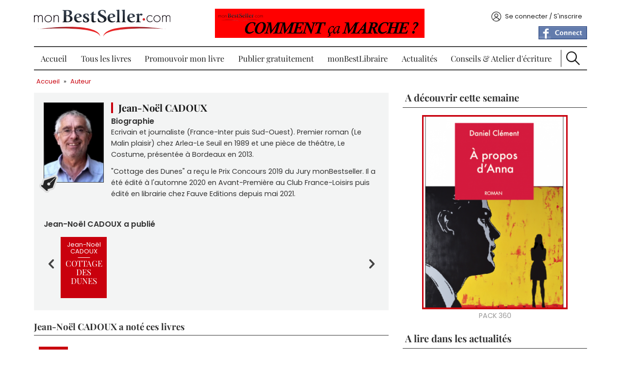

--- FILE ---
content_type: text/html; charset=utf-8
request_url: https://www.monbestseller.com/membre/jean-noel-cadoux
body_size: 11160
content:
<!DOCTYPE html PUBLIC "-//W3C//DTD XHTML+RDFa 1.0//EN"
  "http://www.w3.org/MarkUp/DTD/xhtml-rdfa-1.dtd">
<html xmlns="http://www.w3.org/1999/xhtml" xml:lang="fr" version="XHTML+RDFa 1.0" dir="ltr"
  xmlns:og="https://ogp.me/ns#">

  <head profile="http://www.w3.org/1999/xhtml/vocab">
    <meta http-equiv="Content-Type" content="text/html; charset=utf-8" />
<link rel="shortcut icon" href="https://www.monbestseller.com/sites/all/themes/mbs/favicon.ico" type="image/vnd.microsoft.icon" />
<meta name="generator" content="Drupal 7 (http://drupal.org)" />
<link rel="canonical" href="https://www.monbestseller.com/membre/jean-noel-cadoux" />
<link rel="shortlink" href="https://www.monbestseller.com/user/336918" />
<meta property="og:site_name" content="monBestSeller.com" />
<meta property="og:type" content="article" />
<meta property="og:url" content="https://www.monbestseller.com/membre/jean-noel-cadoux" />
<meta property="og:title" content="Jean-Noël CADOUX" />
<meta property="og:image" content="http://static.monbestseller.com/logos/MBS-logo-blanc-fb.png" />
    <meta content="width=device-width, initial-scale=1, minimal-ui" name="viewport" />
    <title>Jean-Noël CADOUX | monBestSeller.com</title>

    <link rel="preload" href="/sites/all/themes/mbs/fonts-ga/playfair-display-v28-latin-regular.woff2" as="font" type="font/woff2" crossorigin />
    <link rel="preload" href="/sites/all/themes/mbs/fonts-ga/playfair-display-v28-latin-700.woff2" as="font" type="font/woff2" crossorigin />
    <link rel="preload" href="/sites/all/themes/mbs/fonts-ga/poppins-v19-latin-regular.woff2" as="font" type="font/woff2" crossorigin />
    <link rel="preload" href="/sites/all/themes/mbs/fonts-ga/poppins-v19-latin-600.woff2" as="font" type="font/woff2" crossorigin />
    <link rel="preload" href="/sites/all/themes/mbs/fonts-ga/poppins-v19-latin-700.woff2" as="font" type="font/woff2" crossorigin />

    <link type="text/css" rel="stylesheet" href="https://www.monbestseller.com/sites/default/files/css/css_xE-rWrJf-fncB6ztZfd2huxqgxu4WO-qwma6Xer30m4.css" media="all" />
<link type="text/css" rel="stylesheet" href="https://www.monbestseller.com/sites/default/files/css/css_ZqqvhyE7WLSFRuwwY92ous8onBEmU7jxs2tjmZupA0k.css" media="all" />
<link type="text/css" rel="stylesheet" href="https://www.monbestseller.com/sites/default/files/css/css_vHnv1AR5oUXD1Rp03G2rI_Oh6K8w48HlJqGEo5O7Gec.css" media="all" />
<link type="text/css" rel="stylesheet" href="https://www.monbestseller.com/sites/default/files/css/css_ipp8urSkELqgt0d4b1cOVsEpVeHMtf7oXQJoZxHldtU.css" media="all" />

<!--[if lte IE 8]>
<link type="text/css" rel="stylesheet" href="https://www.monbestseller.com/sites/all/themes/mbs/css/ie8.css?t4sv6w" media="all" />
<![endif]-->

<!--[if lte IE 7]>
<link type="text/css" rel="stylesheet" href="https://www.monbestseller.com/sites/all/themes/mbs/css/ie7.css?t4sv6w" media="all" />
<![endif]-->
    <script type="text/javascript" src="//code.jquery.com/jquery-1.7.2.min.js"></script>
<script type="text/javascript">
<!--//--><![CDATA[//><!--
window.jQuery || document.write("<script src='/sites/all/modules/contrib/jquery_update/replace/jquery/1.7/jquery.min.js'>\x3C/script>")
//--><!]]>
</script>
<script type="text/javascript" src="https://www.monbestseller.com/sites/default/files/js/js_Hfha9RCTNm8mqMDLXriIsKGMaghzs4ZaqJPLj2esi7s.js"></script>
<script type="text/javascript" src="https://www.monbestseller.com/sites/default/files/js/js_EtM-9uqZNTePB6GNNJcG4OMT1XcJbz7j-EgBen-7kSI.js"></script>
<script type="text/javascript" src="https://www.monbestseller.com/sites/default/files/js/js_H4cLI1G_0G_POVnWiEdfJq6oSwOGf24qJnZVrlNaKxg.js"></script>
<script type="text/javascript" src="https://www.monbestseller.com/sites/default/files/js/js_pvr8KqKLzqpRiNDhSRfjOGns1oRtFUWxtBZH2j34f5k.js"></script>
<script type="text/javascript" src="https://www.googletagmanager.com/gtag/js?id=G-KDQESZY19N"></script>
<script type="text/javascript">
<!--//--><![CDATA[//><!--
window.google_analytics_uacct = "G-KDQESZY19N";window.dataLayer = window.dataLayer || [];function gtag(){dataLayer.push(arguments)};gtag("js", new Date());gtag("set", "developer_id.dMDhkMT", true);gtag("config", "G-KDQESZY19N", {"groups":"default","page_path":location.pathname + location.search + location.hash,"link_attribution":true,"allow_ad_personalization_signals":false});
//--><!]]>
</script>
<script type="text/javascript" src="https://www.monbestseller.com/sites/default/files/js/js_QKA_aiNoBxUYtDJliAaBEFPCrEHvIz5dP50Mb62t1ZY.js"></script>
<script type="text/javascript" src="https://www.monbestseller.com/sites/default/files/js/js_jkrD7RRVEUVHIt5mf8cR0PX4s7rCe12vEWKc2-tg6-o.js"></script>
<script type="text/javascript">
<!--//--><![CDATA[//><!--
jQuery.extend(Drupal.settings, {"basePath":"\/","pathPrefix":"","setHasJsCookie":0,"ajaxPageState":{"theme":"mbs","theme_token":"izUCWbiBIp2VLUi4mr_d07ZMrZ-8Uj0nDVYyXZ5MGTk","js":{"\/\/code.jquery.com\/jquery-1.7.2.min.js":1,"0":1,"misc\/jquery-extend-3.4.0.js":1,"misc\/jquery-html-prefilter-3.5.0-backport.js":1,"misc\/jquery.once.js":1,"misc\/drupal.js":1,"sites\/all\/modules\/contrib\/beautytips\/js\/jquery.bt.min.js":1,"sites\/all\/modules\/contrib\/beautytips\/js\/beautytips.min.js":1,"sites\/all\/modules\/contrib\/jquery_update\/replace\/ui\/external\/jquery.cookie.js":1,"misc\/form-single-submit.js":1,"sites\/all\/modules\/contrib\/admin_menu\/admin_devel\/admin_devel.js":1,"sites\/all\/modules\/contrib\/entityreference\/js\/entityreference.js":1,"public:\/\/languages\/fr_lDqugPN4Dmng1RALcLKU6drvj6c11BHkNNXVQdgeBOM.js":1,"sites\/all\/libraries\/colorbox\/jquery.colorbox-min.js":1,"sites\/all\/modules\/contrib\/colorbox\/js\/colorbox.js":1,"sites\/all\/modules\/contrib\/colorbox\/js\/colorbox_load.js":1,"sites\/all\/modules\/contrib\/colorbox\/js\/colorbox_inline.js":1,"sites\/all\/modules\/custom\/mbs_tracking\/js\/mt.js":1,"sites\/all\/libraries\/uniform\/jquery.uniform.min.js":1,"sites\/all\/modules\/contrib\/uniform\/uniform.js":1,"sites\/all\/modules\/contrib\/google_analytics\/googleanalytics.js":1,"https:\/\/www.googletagmanager.com\/gtag\/js?id=G-KDQESZY19N":1,"1":1,"sites\/all\/modules\/custom\/mbs_seo\/js\/JsLinks.js":1,"sites\/all\/modules\/custom\/mbs_ads\/js\/ads-360.js":1,"sites\/all\/modules\/custom\/mbs_push\/js\/mbs-push.js":1,"sites\/all\/modules\/custom\/mbs_book\/js\/bookslide.js":1,"sites\/all\/modules\/contrib\/fivestar\/js\/fivestar.js":1,"sites\/all\/modules\/custom\/mbs_chapitre\/js\/concours-close.js":1,"sites\/all\/themes\/mbs\/js\/common.js":1,"sites\/all\/themes\/mbs\/js\/burger.js":1,"sites\/all\/themes\/mbs\/js\/scroll-up.js":1},"css":{"modules\/system\/system.base.css":1,"modules\/system\/system.menus.css":1,"modules\/system\/system.messages.css":1,"modules\/system\/system.theme.css":1,"sites\/all\/modules\/contrib\/simplenews\/simplenews.css":1,"modules\/comment\/comment.css":1,"modules\/field\/theme\/field.css":1,"sites\/all\/modules\/contrib\/logintoboggan\/logintoboggan.css":1,"modules\/node\/node.css":1,"modules\/poll\/poll.css":1,"modules\/search\/search.css":1,"modules\/user\/user.css":1,"sites\/all\/modules\/contrib\/views\/css\/views.css":1,"sites\/all\/modules\/contrib\/ckeditor\/css\/ckeditor.css":1,"sites\/all\/libraries\/colorbox\/example1\/colorbox.css":1,"sites\/all\/modules\/contrib\/ctools\/css\/ctools.css":1,"sites\/all\/modules\/contrib\/panels\/css\/panels.css":1,"sites\/all\/libraries\/uniform\/css\/uniform.default.css":1,"sites\/all\/modules\/contrib\/uniform\/uniform.css":1,"sites\/all\/themes\/mbs\/templates\/panels\/plugins\/layouts\/MBS_user\/MBS_user.css":1,"sites\/all\/modules\/contrib\/fivestar\/css\/fivestar.css":1,"sites\/all\/modules\/custom\/mbs_fivestar\/widgets\/mbs\/mbs.css":1,"sites\/all\/themes\/mbs\/css\/main.less":1,"sites\/all\/themes\/mbs\/css\/fonts.css":1,"sites\/all\/themes\/mbs\/css\/fonts-ga.css":1,"sites\/all\/themes\/mbs\/css\/ie8.css":1,"sites\/all\/themes\/mbs\/css\/ie7.css":1}},"beautytipStyles":{"default":{"fill":"#ffffff","strokeWidth":0,"strokeStyle":"#ffffff","padding":"10px","cornerRadius":10,"spikeGirth":25,"spikeLength":25,"shadowBlur":10,"shadowColor":"#000000","shadow":"1","cssStyles":{"color":"#000000"}},"plain":[],"netflix":{"positions":["right","left"],"fill":"#FFF","padding":5,"shadow":true,"shadowBlur":12,"strokeStyle":"#B9090B","spikeLength":50,"spikeGirth":60,"cornerRadius":10,"centerPointY":0.1,"overlap":-8,"cssStyles":{"fontSize":"12px","fontFamily":"arial,helvetica,sans-serif"}},"facebook":{"fill":"#F7F7F7","padding":8,"strokeStyle":"#B7B7B7","cornerRadius":0,"cssStyles":{"fontFamily":"\u0022lucida grande\u0022,tahoma,verdana,arial,sans-serif","fontSize":"11px"}},"transparent":{"fill":"rgba(0, 0, 0, .8)","padding":20,"strokeStyle":"#CC0","strokeWidth":3,"spikeLength":40,"spikeGirth":40,"cornerRadius":40,"cssStyles":{"color":"#FFF","fontWeight":"bold"}},"big-green":{"fill":"#00FF4E","padding":20,"strokeWidth":0,"spikeLength":40,"spikeGirth":40,"cornerRadius":15,"cssStyles":{"fontFamily":"\u0022lucida grande\u0022,tahoma,verdana,arial,sans-serif","fontSize":"14px"}},"google-maps":{"positions":["top","bottom"],"fill":"#FFF","padding":15,"strokeStyle":"#ABABAB","strokeWidth":1,"spikeLength":65,"spikeGirth":40,"cornerRadius":25,"centerPointX":0.9,"cssStyles":[]},"hulu":{"fill":"#F4F4F4","strokeStyle":"#666666","spikeLength":20,"spikeGirth":10,"width":350,"overlap":0,"centerPointY":1,"cornerRadius":0,"cssStyles":{"fontFamily":"\u0022Lucida Grande\u0022,Helvetica,Arial,Verdana,sans-serif","fontSize":"12px","padding":"10px 14px"},"shadow":true,"shadowColor":"rgba(0,0,0,.5)","shadowBlur":8,"shadowOffsetX":4,"shadowOffsetY":4}},"beautytips":{".beautytips":{"cssSelect":".beautytips","style":"plain"},"beautytips_manager_custom_1":{"cssSelect":".form-type-checkbox","style":"default","trigger":"hover","shrinkToFit":false,"ajaxDisableLink":false,"positions":["bottom","top","left","right"],"contentSelector":"$(\u0027.description\u0027,this).html();","list":["trigger","shrinkToFit","positions","contentSelector"]},"beautytips_manager_custom_2":{"cssSelect":".form-type-managed-file","style":"default","trigger":"hover","shrinkToFit":false,"ajaxDisableLink":false,"positions":["bottom","top","left","right"],"contentSelector":"$(\u0027.description\u0027,this).html();","list":["trigger","shrinkToFit","positions","contentSelector"]},"beautytips_manager_custom_3":{"cssSelect":"#cboxLoadedContent .form-type-textarea","style":"default","trigger":"hover","shrinkToFit":false,"ajaxDisableLink":false,"positions":["right","left","top","bottom"],"contentSelector":"$(\u0027.description\u0027,this).html();","list":["trigger","shrinkToFit","positions","contentSelector"]}},"colorbox":{"opacity":"0.85","current":"{current} sur {total}","previous":"\u00ab Pr\u00e9c.","next":"Suivant \u00bb","close":"Fermer","maxWidth":"98%","maxHeight":"98%","fixed":true,"mobiledetect":true,"mobiledevicewidth":"480px","file_public_path":"\/sites\/default\/files","specificPagesDefaultValue":"admin*\nimagebrowser*\nimg_assist*\nimce*\nnode\/add\/*\nnode\/*\/edit\nprint\/*\nprintpdf\/*\nsystem\/ajax\nsystem\/ajax\/*"},"uniform":{"selectors":["input:radio"]},"googleanalytics":{"account":["G-KDQESZY19N"],"trackOutbound":1,"trackMailto":1,"trackDownload":1,"trackDownloadExtensions":"7z|aac|arc|arj|asf|asx|avi|bin|csv|doc(x|m)?|dot(x|m)?|exe|flv|gif|gz|gzip|hqx|jar|jpe?g|js|mp(2|3|4|e?g)|mov(ie)?|msi|msp|pdf|phps|png|ppt(x|m)?|pot(x|m)?|pps(x|m)?|ppam|sld(x|m)?|thmx|qtm?|ra(m|r)?|sea|sit|tar|tgz|torrent|txt|wav|wma|wmv|wpd|xls(x|m|b)?|xlt(x|m)|xlam|xml|z|zip","trackColorbox":1,"trackUrlFragments":1},"urlIsAjaxTrusted":{"\/membre\/jean-noel-cadoux":true}});
//--><!]]>
</script>
  </head>
  <body class="html not-front not-logged-in no-sidebars page-user page-user- page-user-336918" >
    <div id="skip-link">
      <a href="#main-content" class="element-invisible element-focusable">Aller au contenu principal</a>
    </div>
        <div id="wrapper">
  <div id="wrapper-inner">
    <div id="header">
      <div id="header-top">
        <div id="burger"></div>
        <div id="logo">
          <div class="panel-pane pane-custom-logo" >
  
      
  
  <div class="pane-content">
    <a href="/" rel="Accueil" title="Accueil">
  <img src="https://www.monbestseller.com/sites/all/themes/mbs/logo.png" alt="Accueil" width="280" height="55" />
</a>
  </div>

  
  </div>
        </div>
        <div class="header-info">
          <div id="claim">
            <div class="panel-pane pane-mbspush" >
  
      
  
  <div class="pane-content">
    <div class="entity entity-mbs-push mbs-push-claim clearfix">
  <div class="content">
          <a href="https://www.monbestseller.com/actualites-litteraire/14141-nouveau-monbestseller" >
        <img src="https://www.monbestseller.com/sites/default/files/pushs/mbs_comment_ca_marche_h__0.png" width="432" height="64" alt="mBS comment ça marche h" title="mBS comment ça marche h" loading="lazy" />      </a>
      </div>
</div>
<div class="entity entity-mbs-push mbs-push-claim clearfix">
  <div class="content">
          <a href="http://www.monbestseller.com/conseils/auteur" >
        <img src="https://www.monbestseller.com/sites/default/files/pushs/p4_tout_savoir_avant_de_sauto_editer.png" width="469" height="61" alt="Tous les conseils d&#039;écriture et pour s&#039;auto éditer de monBestSelller" title="Tous les conseils d&#039;écriture et pour s&#039;auto éditer de monBestSelller" loading="lazy" />      </a>
      </div>
</div>
<div class="entity entity-mbs-push mbs-push-claim clearfix">
  <div class="content">
          <a href="https://www.monbestseller.com/actualites-litteraire-conseil/3009-comment-ecrire-un-roman-methode-et-conseils-decriture" >
        <img src="https://www.monbestseller.com/sites/default/files/pushs/comment_ecrire_un_roman__0.jpg" width="440" height="112" alt="Comment écrire un roman ? conseils monBestSeller" title="Comment écrire un roman ? conseils monBestSeller" loading="lazy" />      </a>
      </div>
</div>
<div class="entity entity-mbs-push mbs-push-claim clearfix">
  <div class="content">
          <a href="https://www.monbestlibraire.com/la-librairie-en-ligne-dediee-aux-talents-non-encore-edites" >
        <img src="https://www.monbestseller.com/sites/default/files/pushs/en_2_mois.jpg" width="364" height="76" alt="sur monBestLibraire.com en 2 mois votre livre corrigé" title="sur monBestLibraire.com en 2 mois votre livre corrigé" loading="lazy" />      </a>
      </div>
</div>
  </div>

  
  </div>
          </div>
        </div>
        <div id="account">
          <div class="panel-pane pane-block pane-mbs-common-login" >
  
      
  
  <div class="pane-content">
    <div class="account-content"><span data-href="/user" class="js-link link-account">Se connecter / S&#039;inscrire</span></div>  </div>

  
  </div>
<div class="panel-separator"></div><div class="panel-pane pane-block pane-fboauth-login" >
  
      
  
  <div class="pane-content">
    <span  class="js-link facebook-action-connect" rel="nofollow" data-href="https://www.facebook.com/v2.2/dialog/oauth?client_id=446694802058976&redirect_uri=https%3A//www.monbestseller.com/fboauth/connect%3Fdestination%3Duser%252F336918&scope=email%2Cuser_photos%2Cuser_hometown%2Cuser_location"><img src="https://www.facebook.com/images/fbconnect/login-buttons/connect_light_medium_short.gif" alt="" /></span>  </div>

  
  </div>
        </div>
      </div>
      <div id="menu">
        <div class="panel-pane pane-menub" >
  
      
  
  <div class="pane-content">
    <ul class="menu"><li class="first leaf"><a href="/wallofbooks/best">Accueil</a></li>
<li class="expanded"><a href="/auteur/liste">Tous les livres</a><ul class="menu"><li class="first leaf"><a href="/collection/histoire-courtes">Histoire courtes</a></li>
<li class="leaf"><a href="/collection/les-best-of">Les Best Of</a></li>
<li class="last leaf"><a href="/collection/prix-concours-monbestseller">Prix Concours</a></li>
</ul></li>
<li class="leaf"><a href="/services/tous">Promouvoir mon livre</a></li>
<li class="leaf"><a href="/publier-un-livre-gratuitement">Publier gratuitement</a></li>
<li class="leaf"><a href="https://www.monbestlibraire.com" target="_blank">monBestLibraire</a></li>
<li class="collapsed"><a href="/actualites-litt%C3%A9raire/liste">Actualités</a></li>
<li class="leaf"><a href="/conseils">Conseils &amp; Atelier d&#039;écriture</a></li>
<li class="last leaf"><a href="/search" id="btn-search">Recherche</a></li>
</ul>  </div>

  
  </div>
        <div id="search">
          <div id="block-search-form" class="clearfix block block-search">

      
  <div class="content">
    <form action="/membre/jean-noel-cadoux" method="post" id="search-block-form" accept-charset="UTF-8"><div><div class="container-inline">
  <div class="form-item form-type-textfield form-item-search-block-form">
  <label class="element-invisible" for="edit-search-block-form--2">Rechercher </label>
 <input title="Indiquer les termes à rechercher" placeholder="Rechercher un livre, un article..." type="text" id="edit-search-block-form--2" name="search_block_form" value="" size="15" maxlength="128" class="form-text" />
</div>
<div class="form-actions form-wrapper" id="edit-actions"><input type="submit" id="edit-submit" name="op" value="Ok" class="form-submit" /></div><input type="hidden" name="form_build_id" value="form-keDmfWobikJdMsQbgVyH1cGuJaCyFJgMSoIoYxMpIms" />
<input type="hidden" name="form_id" value="search_block_form" />
</div>
</div></form>  </div>
</div>
        </div>
      </div> <!-- /#menu -->
    </div> <!-- /#header -->
    <div id="page">
      <div id="page-inner">
        <div id="breadcrumb"><div class="panel-pane pane-page-breadcrumb" >
  
      
  
  <div class="pane-content">
    <div class="breadcrumb"><a href="/">Accueil</a> » <a href="/auteur/liste">Auteur</a></div>  </div>

  
  </div>
</div>
                <div id="profil-left">
          <div id="profil">
            <div class="panel-pane pane-page-content" >
  
      
  
  <div class="pane-content">
    
  </div>

  
  </div>
<div class="panel-separator"></div><div class="panel-pane pane-author" >
  
      
  
  <div class="pane-content">
    <div id="profil-inner">

  <div class="flags">
              </div>

  <div id="profil-show">
    <div class="profil-view">
      <img src="https://www.monbestseller.com/sites/default/files/styles/user-profil/public/avatars/jnc_photo.jpg?itok=WpSZhuiV" width="120" height="160" alt="" loading="lazy" />      <span>&nbsp;</span>
    </div>
  </div>

  <div class="profil-info">
    <h1 id="profil-name">Jean-Noël CADOUX</h1>
    <div id="profil-bio"><span>Biographie</span>
      <p>Ecrivain et journaliste (France-Inter puis Sud-Ouest). Premier roman (Le Malin plaisir) chez Arlea-Le Seuil en 1989 et une pièce de théâtre, Le Costume, présentée à Bordeaux en 2013. </p>
<p>&quot;Cottage des Dunes&quot; a reçu le Prix Concours 2019 du Jury  monBestseller. Il a été édité à l&#039;automne 2020 en Avant-Première au Club France-Loisirs puis édité en librairie chez Fauve Editions depuis mai 2021. </p>
    </div>
    <div id="profil-share">
          </div>
  </div>

  <div id="profil-book">
    <h2>Jean-Noël CADOUX a publié</h2>
    <div class="book-gallery"><div class="gallery-arrow arrow-left"></div><div class="gallery-wrapper format-M"><div class="item-list"><ul><li class=" first last"><div class="">
  <div  class="red   book">
    <div class="book-content">
      <a class="" href="/manuscrit/10865-cottage-des-dunes">
                <span class="book-name">COTTAGE DES DUNES</span>
        <span class="book-author">Jean-Noël CADOUX</span>
      </a>
    </div>
  </div>
</div>
</li>
</ul></div></div><div class="gallery-arrow arrow-right"></div></div>  </div>
</div>
  </div>

  
  </div>
          </div>
          <div class="panel-pane pane-books-voted" >
  
      
  
  <div class="pane-content">
    <div id="profil-rating" class="format-XS"> 
  <h2>Jean-Noël CADOUX a noté ces livres</h2>
  <div class="rating-block">
  <div class="rating-star">
    <div class="fivestar-static-item"><div class="form-item form-type-item">
 <div class="fivestar-mbs"><div class="fivestar-widget-static fivestar-widget-static-vote fivestar-widget-static-3 clearfix"><div class="star star-1 star-odd star-first"><span class="on">3</span></div><div class="star star-2 star-even"><span class="on"></span></div><div class="star star-3 star-odd star-last"><span class="on"></span></div></div></div>
</div>
</div>  </div>
  <div class="rating-book">
    <div class="">
  <div  class="red book">
    <div class="book-content">
      <a class="" href="/manuscrit/11628-la-vie-est-belle">
                <span class="book-name">LA VIE EST BELLE</span>
        <span class="book-author">Josef Reyskeed</span>
      </a>
    </div>
  </div>
</div>
  </div>
  <div class="book-title"><a href="/manuscrit/11628-la-vie-est-belle">LA VIE EST BELLE</a></div>
  <div class="book-author"><a href="/membre/josef-reyskeed">Josef Reyskeed</a></div>
  <div class="rating-description">
    J&#039;ai achevé ce midi ma lecture, @Josef Reyskeed, je vous ai écrit un premier commentaire mais quand j&#039;ai ensuite voulu inscrire des étoiles mon texte a disparu, quelle magie! Nouvelle tentative donc, alors que je sors de cette descente aux enfers en apnée au bout d&#039;un livre bien ficelé, même si, c&#039;est vrai, la fin peut nous laisser un peu sur... notre faim. En plongeant dans le labyrinthe de cette névrose d&#039;échec truffée d&#039;amour et de rebonds j&#039;ai senti parfois revenir le ton cruel et sombre du Céline du &quot;Voyage au bout de la nuit&quot; bien sûr, mais ce n&#039;est pas ce qui m&#039;a le plus emballé dans votre roman; le charme pour moi (au sens magique du terme) s&#039;inscrit dès les débuts et j&#039;ai soudain compris: Sagan n&#039;est pas loin (aimez-vous Sagan?) et là je trouve que vous excellez, quel talent pour dire, avec une acide tranquillité, l&#039;absurde et le sublime du quotidien, ce moment de drague sur la plage avec une femme qui ne voit pas, cet aspirateur cassé au centre d&#039;une scène de rupture amoureuse, ce ton badin et piqué d&#039;un zeste de méchanceté pour raconter notre époque et sa façon de courir au dessus du vide comme le loup dans les dessins animés de Tex Avery...
J&#039;ai aussi beaucoup aimé votre précision chirurgicale dans l&#039;art de mettre en place un décor, de dire davantage que ce que l&#039;on voit (le pinceau des phares passant sur la façade, le vent de la mer dans les lames du rideau, le portrait d&#039;Hannah et son mari aux cheveux gras...). Un décor dans sa façon d&#039;être montré en dit long sur l&#039;action en cours, l&#039;écriture est ici aussi forte que le cinéma dans sa façon de suggérer: &quot;la mer désarçonnait un véliplanchiste&quot;...et soudain tout est désarçonné! J&#039;ai aussi dégusté votre manière de garder à portée de main cet humour noir qui sauve le monde de toute désespérance durable: &quot;mon père avait les mains qui débordaient de silicone et en vantait l&#039;étonnante douceur&quot;...ou encore &quot;Je passais mes soirées à traîner dans les bars, puis je devins barman, comme ça c&#039;était plus simple&quot;, l&#039;essentiel est dit, votre talent est là, à mon goût davantage que dans la description de violence pure tirant le récit vers le polar au premier degré. Sur ce parcours en abîme mixant les vies dans votre broyeur vous touchez à cette &quot;insoutenable légèreté de l&#039;être&quot; (merci Kundera...) à laquelle nous aspirons, mais quelle qu&#039;en soit l&#039;intrigue c&#039;est d&#039;abord un style qui fait l&#039;art d&#039;écrire, j&#039;ai aimé le vôtre qui me portait dans ce dédale en abîme entre des fantômes auxquels vous insufflez la vie, merci, cinq étoiles au ciel et vive les livres! jn.cadoux    <div class="rating-date">Publié le 07 Novembre 2019</div>
  </div>
</div><div class="rating-block">
  <div class="rating-star">
    <div class="fivestar-static-item"><div class="form-item form-type-item">
 <div class="fivestar-mbs"><div class="fivestar-widget-static fivestar-widget-static-vote fivestar-widget-static-3 clearfix"><div class="star star-1 star-odd star-first"><span class="on">2.4</span></div><div class="star star-2 star-even"><span class="on"></span></div><div class="star star-3 star-odd star-last"><span class="on" style="width: 39.393939393939%"></span></div></div></div>
</div>
</div>  </div>
  <div class="rating-book">
    <div class="">
  <div  class="red book">
    <div class="book-content">
      <a class="" href="/manuscrit/11012-chercheurs-dor-sous-loccupation">
                <span class="book-name">Chercheurs d'or sous l'occupation</span>
        <span class="book-author">Guilbert gerard</span>
      </a>
    </div>
  </div>
</div>
  </div>
  <div class="book-title"><a href="/manuscrit/11012-chercheurs-dor-sous-loccupation">Chercheurs d&#039;or sous l&#039;occupation</a></div>
  <div class="book-author"><a href="/membre/guilbert-gerard">Guilbert gerard</a></div>
  <div class="rating-description">
    Du style, de la personnalité, de l&#039;humour (ah la réflexion sur le portrait de Pétain partout et même sur le calendrier des Postes...). Merci pour ce livre qui sent à la fois le travail historique mais aussi le plaisir d&#039;écrire de son auteur. Vos personnages vivent, très vite, et vos dialogues sonnent justes. Cette histoire n&#039;est pas seulement liée à notre Histoire, elle est universelle dans sa portée et ses leçons, c&#039;est évidemment ce qui lui donne son sel. Bon, le titre gagnerait peut-être à prendre du recul sur le sujet? Merci pour ce travail qui donne à mBs tout son sens; et si vous en avez le loisir, allez voir mon livre &quot;Cottage des dunes&quot;, votre avis m&#039;intéresse!     <div class="rating-date">Publié le 13 Juin 2019</div>
  </div>
</div><div class="rating-block">
  <div class="rating-star">
    <div class="fivestar-static-item"><div class="form-item form-type-item">
 <div class="fivestar-mbs"><div class="fivestar-widget-static fivestar-widget-static-vote fivestar-widget-static-3 clearfix"><div class="star star-1 star-odd star-first"><span class="on">3</span></div><div class="star star-2 star-even"><span class="on"></span></div><div class="star star-3 star-odd star-last"><span class="on"></span></div></div></div>
</div>
</div>  </div>
  <div class="rating-book">
    <div class="">
  <div  class="red book">
    <div class="book-content">
      <a class="" href="/manuscrit/8346-le-maitre-du-monde">
                <span class="book-name">Le Maître du monde</span>
        <span class="book-author">MIRANDE Marcel</span>
      </a>
    </div>
  </div>
</div>
  </div>
  <div class="book-title"><a href="/manuscrit/8346-le-maitre-du-monde">Le Maître du monde</a></div>
  <div class="book-author"><a href="/membre/mirande-marcel">MIRANDE Marcel</a></div>
  <div class="rating-description">
    Je reviens vers ce livre envoûtant pour lui ajouter les étoiles qui vont lui donner un peu de lumière, c&#039;est ce dont la littérature a besoin.    <div class="rating-date">Publié le 27 Mai 2019</div>
  </div>
</div><div class="rating-block">
  <div class="rating-star">
    <div class="fivestar-static-item"><div class="form-item form-type-item">
 <div class="fivestar-mbs"><div class="fivestar-widget-static fivestar-widget-static-vote fivestar-widget-static-3 clearfix"><div class="star star-1 star-odd star-first"><span class="on">2.4</span></div><div class="star star-2 star-even"><span class="on"></span></div><div class="star star-3 star-odd star-last"><span class="on" style="width: 39.393939393939%"></span></div></div></div>
</div>
</div>  </div>
  <div class="rating-book">
    <div class="">
  <div  class="red book">
    <div class="book-content">
      <a class="" href="/manuscrit/10857-le-discours-du-coupe-legumes">
                <span class="book-name">le discours du coupe légumes</span>
        <span class="book-author">crapanne</span>
      </a>
    </div>
  </div>
</div>
  </div>
  <div class="book-title"><a href="/manuscrit/10857-le-discours-du-coupe-legumes">le discours du coupe légumes</a></div>
  <div class="book-author"><a href="/membre/crapanne">crapanne</a></div>
  <div class="rating-description">
    @crapanne
Merci pour ce conte moderne, savoureux et cruel comme la vie. J&#039;y ai trouvé une peinture piquante du peuple tel qu&#039;il demeure, et de sa parole, parfois perdue. Vous dites &quot;écrire un peu&quot;...Ce &quot;un peu&quot; vous honore... Vous lire fut pour moi un régal, la finesse du portrait donne envie d&#039;avancer dans cette histoire moderne, sous les plis de la vie quotidienne et malgré ce &quot;no man&#039;s land idéologique&quot; que vous évoquez avec malice...J&#039;ai aussi aimé votre manière de croquer le &quot;peuple du marché&quot;, son &quot;improvisation artisanale des produits locaux&quot; et cet hilarant passage sur la vidéo! 
Merci à monbestseller.com pour ce partage et vive les coupe-légumes!    <div class="rating-date">Publié le 25 Mars 2019</div>
  </div>
</div><div class="rating-block">
  <div class="rating-star">
    <div class="fivestar-static-item"><div class="form-item form-type-item">
 <div class="fivestar-mbs"><div class="fivestar-widget-static fivestar-widget-static-vote fivestar-widget-static-3 clearfix"><div class="star star-1 star-odd star-first"><span class="on">3</span></div><div class="star star-2 star-even"><span class="on"></span></div><div class="star star-3 star-odd star-last"><span class="on"></span></div></div></div>
</div>
</div>  </div>
  <div class="rating-book">
    <div class="">
  <div  class="red book cover">
    <div class="book-content">
      <a class="" href="/manuscrit/9142-les-portes-et-les-sons-quelles-font">
        <img src="https://www.monbestseller.com/sites/default/files/styles/book-m/public/cover/portes_0.jpg?itok=qNZv2OMl" width="91" height="122" alt="Les portes, et les sons qu&#039;elles font" loading="lazy" />        <span class="book-name">Les portes, et les sons qu'elles font</span>
        <span class="book-author">Jean-François Dion</span>
      </a>
    </div>
  </div>
</div>
  </div>
  <div class="book-title"><a href="/manuscrit/9142-les-portes-et-les-sons-quelles-font">Les portes, et les sons qu&#039;elles font</a></div>
  <div class="book-author"><a href="/membre/jean-francois-dion">Jean-François Dion</a></div>
  <div class="rating-description">
    Oups j&#039;arrive bien tard ici, nouveau dans ce paysage virtuel et heureux de quelques découvertes, votre livre &quot;Les portes et le son qu&#039;elles font&quot; en est une, une belle, et ce titre! un style cher Jean-François Dion, et quelle force pour dire une vie et remuer le lecteur...Je suis heureux de voir que mBs prime avec vous la qualité d&#039;un auteur et donne ainsi du panache à l&#039;édition numérique...
Bien amicalement
Jean-Noël Cadoux      <div class="rating-date">Publié le 19 Mars 2019</div>
  </div>
</div>  <h2 class="element-invisible">Pages</h2><div class="item-list"><ul class="pager"><li class="pager-current first">1</li>
<li class="pager-item"><a title="Aller à la page 2" href="/membre/jean-noel-cadoux?page=1">2</a></li>
<li class="pager-next"><a title="Aller à la page suivante" href="/membre/jean-noel-cadoux?page=1">suivant ›</a></li>
<li class="pager-last last"><a title="Aller à la dernière page" href="/membre/jean-noel-cadoux?page=1">dernier »</a></li>
</ul></div>  
</div>  </div>

  
  </div>
        </div>
        <div id="profil-right">
          <div class="panel-pane pane-block pane-mbs-ads-ads-auteur format-author"  id="pack-360">
  
        <div class="pane-title">A découvrir cette semaine</div>
    
  
  <div class="pane-content">
    

<div class="book red">
  <div class="book-content">
        <div class="book-name"><a href="/manuscrit/21784-ni-meme-ni-soumise?ads=7276">NI MEME NI SOUMISE</a></div>
    <div class="book-author"><a href="/membre/celerier-manuella?ads=7276">celerier manuella</a></div>
    <div class="book-synopsis"><a href="/manuscrit/21784-ni-meme-ni-soumise?ads=7276">Blanche, 75 ans, rebelle rencontre grâce au net des congénères en rupture .Elles finissent par cohabiter...avec de jeunes sdf</a></div>
    <div class="bloc-link"><a href="/manuscrit/21784-ni-meme-ni-soumise?ads=7276"></a></div>
  </div>
</div>

<div class="book red cover">
  <div class="book-content">
    <img src="https://www.monbestseller.com/sites/default/files/styles/book-xxl/public/cover/couverture_validee_20_fev_2025_0.png?itok=RorS-D9A" width="296" height="396" alt="À propos d&#039;Anna" loading="lazy" />    <div class="book-name"><a href="/manuscrit/17487-a-propos-danna?ads=7274">À propos d'Anna</a></div>
    <div class="book-author"><a href="/membre/daniel-clement?ads=7274">Daniel Clément</a></div>
    <div class="book-synopsis"><a href="/manuscrit/17487-a-propos-danna?ads=7274">Christian et Anna sont fous l'un de l'autre et cela fait vingt ans que cela dure. Christian surprend une conversation évoquant l'infidélité de sa femme...</a></div>
    <div class="bloc-link"><a href="/manuscrit/17487-a-propos-danna?ads=7274"></a></div>
  </div>
</div>  </div>

  
  </div>
<div class="panel-separator"></div><div class="panel-pane pane-block pane-mbs-news-mbs-news-last-post" >
  
        <div class="pane-title">A lire dans les actualités</div>
    
  
  <div class="pane-content">
    <div class="news-last-title"><a href="/actualites-litteraire/24830-cette-semaine-les-romans-dantonia-delpopolo-et-de-denis-sol-publies-sur">Cette semaine, les romans d’Antonia Delpopolo et de Denis Sol publiés sur monBestLibraire.com </a></div>

<div class="news-last-view">
  <div class="field field-name-field-news-image field-type-image field-label-hidden"><div class="field-items"><div class="field-item even"><a href="/actualites-litteraire/24830-cette-semaine-les-romans-dantonia-delpopolo-et-de-denis-sol-publies-sur"><img src="https://www.monbestseller.com/sites/default/files/styles/mbs-news-block/public/news_image/capture_decran_2026-01-14_a_17.48.31.jpg?itok=vVBOtjFh&amp;c=d9ba26dfb49dc58b70cdd5c9286be5c8" alt="deux nouveaux romans publiés sur monBestLibraire.com " loading="lazy" /></a></div></div></div></div>
<div class="news-last-desc">
  <a href="/actualites-litteraire/24830-cette-semaine-les-romans-dantonia-delpopolo-et-de-denis-sol-publies-sur">Dans cette rubrique, nous présentons les romans édités sur monBestLibraire. Des romans sélectionnés par les Editions50/50 qui révèlent les talents non encore édités et permettent à ces auteurs de rencontrer leurs lecteurs en dehors des circuits traditionnels.</a></div>  </div>

  
  </div>
        </div>
      </div> <!-- /#page-inner -->
    </div><!-- /#page -->
    <div id="footer">
      <div id="footer-inner">
        <div class="panel-pane pane-block pane-mbs-common-footer-genre"  id="block-mbs-common-footer-genre">
  
      
  
  <div class="pane-content">
    <div class="footer-title">Genres littéraires</div><div class="item-list"><ul class="column"><li class="first"><a href="/auteur/liste/roman">Roman</a></li>
<li><a href="/auteur/liste/suspense">Suspense</a></li>
<li><a href="/auteur/liste/sff">SFF</a></li>
<li><a href="/auteur/liste/jeunesse">Jeunesse</a></li>
<li><a href="/auteur/liste/essai">Essai</a></li>
<li><a href="/auteur/liste/autobiographie">Autobiographie</a></li>
<li><a href="/auteur/liste/temoignage">Témoignage</a></li>
<li><a href="/auteur/liste/poesie">Poésie</a></li>
<li><a href="/auteur/liste/erotique">Erotique</a></li>
<li class="last"><a href="/auteur/liste/autres">Autres</a></li>
</ul></div>  </div>

  
  </div>
<div class="panel-separator"></div><div class="panel-pane pane-block pane-mbs-common-footer-news"  id="block-mbs-common-footer-news">
  
      
  
  <div class="pane-content">
    <div class="footer-title">Suivez-nous</div>Pour recevoir la Newsletter monBestSeller.com :<a href="/newsletter/subscriptions" class="button">Abonnez-vous à notre Newsletter</a><div class="item-list"><ul id="footer-share"><li class="first"><a href="http://www.facebook.com/pages/MonBestSellercom/198683293593157" title="Suivez-nous sur Facebook" class="Facebook" target="_blank" rel="nofollow">Facebook</a></li>
<li><a href="https://twitter.com/monBestSeller" title="Suivez-nous sur Twitter" class="Twitter" target="_blank" rel="nofollow">Twitter</a></li>
<li><a href="http://www.youtube.com/channel/UC-p6j71schL9hxL1jk_ZR8g" title="Suivez-nous sur Youtube" class="Youtube" target="_blank" rel="nofollow">Youtube</a></li>
<li><a href="http://www.linkedin.com/company/2941612?trk=tyah" title="Suivez-nous sur Linkedin" class="Linkedin" target="_blank" rel="nofollow">Linkedin</a></li>
<li><a href="http://instagram.com/monbestseller/" title="Suivez-nous sur Instagram" class="Instagram" target="_blank" rel="nofollow">Instagram</a></li>
<li class="last"><a href="/actualite-rss.xml" title="Suivez-nous sur Rss" class="Rss" target="_blank" rel="nofollow">Rss</a></li>
</ul></div>  </div>

  
  </div>
<div class="panel-separator"></div><div class="panel-pane pane-block pane-mbs-common-footer-menu"  id="block-mbs-common-footer-menu">
  
      
  
  <div class="pane-content">
    <div class="footer-title">Découvrez monBestSeller.com</div><ul class="column"><li class="0 first"><span class="js-link" data-href="/comment-ca-marche">Comment ça marche</span></li>
<li class="1"><span class="js-link" data-href="/page/questions-fr%C3%A9quemment-pos%C3%A9es">FAQ</span></li>
<li class="2"><span class="js-link" data-href="/page/qui-sommes-nous">Qui sommes-nous</span></li>
<li class="3"><span class="js-link" data-href="/contacter-monbestseller">Contact</span></li>
<li class="4"><span class="js-link" data-href="/page/conditions-g%C3%A9n%C3%A9rales-dutilisation">CGU</span></li>
<li class="5"><span class="js-link" data-href="/cgv">CGV</span></li>
<li class="6"><span class="js-link" data-href="/page/mentions-l%C3%A9gales">Mentions légales</span></li>
<li class="7"><span class="js-link" data-href="/nos-amis">Nos amis</span></li>
<li class="8"><span class="js-link" data-href="/on-parle-de-nous">On parle de nous</span></li>
<li class="9"><span class="ipika js-link" target="_blank" data-href="http://www.ipika.fr">Conception par iPika</span></li>
<li class="10"><span class="js-link" data-href="/plan-du-site">Plan du site</span></li>
<li class="11 last"><span class="js-link" data-href="/nos-partenaires-litt%C3%A9raires">Nos partenaires</span></li>
</ul>  </div>

  
  </div>
      </div> <!-- /#footer-inner -->
    </div> <!-- /#footer -->
  </div>
</div>
        
<div id="menu-push">
  <a href="/prix-concours-2019">Prix Concours 2026</a>  <div class="close-me"></div>
</div>  </body>
</html>
